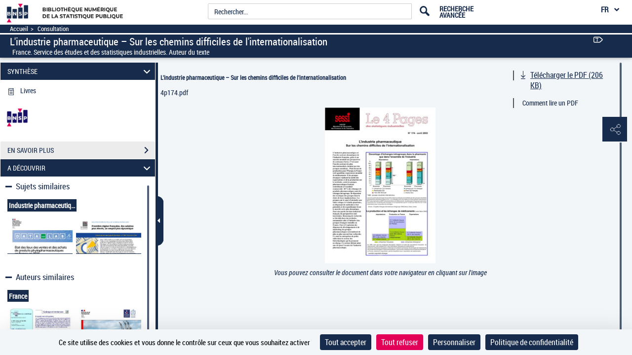

--- FILE ---
content_type: text/css
request_url: https://www.bnsp.insee.fr/assets/static/stylesheets/panes.css
body_size: 8990
content:
/** CSS des panneaux latï¿½raux **/

.typeanomalie10,.typeanomalie61{
	padding-left: 35px;
}
.typeanomalie{
	padding-left: 15px;
}

#typeanomalie61{
	width: 180px;
}

#countryAnomaly{
	width: 233px;
	padding: 0px;
	margin-left: 15px;
}

.botSpamDiv { 
	display:none;
}

.rapportRecherche{	 
	width: auto !important;	
}
.rapportRecherche b{
	cursor : pointer;   
	color: hsl(0, 0%, 20%);
	font-size : 13px !important;
	font-weight: normal!important;
	text-decoration: underline;
	position: relative;
}

.rapportRecherche a{
	text-decoration : underline;
}
.proposition {
/*padding-bottom:32px;*/
	}
.proposition button{
	font-family: "pictos";
	content: '\e632';
	 display: block;
    width: auto;
    height: auto;
  	padding:0;
  	float:right;
  	border:none;
    font-size: 2.0em !important;
    background-color:unset;	
}
.proposition button:not(.collapsed) {
	transform:rotate(90deg);
	-ms-transform:rotate(90deg); /* IE 9 */
	-webkit-transform:rotate(90deg);
	-moz-transform:rotate(90deg); 
}

.icon-fleche_carre:before{
	font-family: "pictos";
    content: "\e63d";
    display: block;
    width: auto;
    height: auto;
    float: left;
    font-size: 20px !important;	
}

#jpegmessage{
	
	padding-left: 10%;
	padding-right: 10%;
	padding-top: 14%;
	padding-bottom: 5%;
}


#infoDoc{
  background-color: grey;
}

.leftPane {
	font-family: "roboto_condensed";
	height: 100% !important;
}

.leftPane .lead {
	font-weight: bold;
	font-size: 1.1em;
}

.leftPane li.active, .leftSearchServicePane li.active {
	font-weight: bold;
}

.leftPane .nav-tabs, .leftSearchServicePane .nav-tabs {
	margin-left: -1px !important;
	border-bottom: none;
}

.mainContainer div.leftPane, .mainContainer div.leftPane > div {
	overflow: visible;	
}

.leftPane {
	position: absolute;
	float: left;
	width: 33%;
	min-height: 1px;
	padding-left: 5em;
	padding-top: 9em !important;
	padding-right: 15px;
	height: 100%;
	top: 7px;
	top: 0px;
	bottom: 0px;
	z-index: 0;
}


/* .mainContainer .leftPane div.mCustomScrollbar{
	overflow: hidden;
}
 */
.leftPane #textsearchsearch,.leftPane #textsearchsearch>div {
	min-height: 38px;
	overflow-x: visible;
}

.leftPane #textsearchsearch .input-group + .input-group{
	margin-top: 8px;
}
.leftPane .input-group-btn .icon-search:before{
	margin-left: -2px;
	margin-top:-13px;
}

.leftPane #captionsframe {
	max-height: 83%;
	float: left;
	background-color: white;
	overflow: auto;
}

.leftPane #captionsframe .nav>li>a{
	padding: inherit;
}

.leftPane #captionsearch{
	background-color: white;
    margin-bottom: 20px;
    float: left;
    width: 100%;
}

.leftPane #textsearchlinks {
	overflow: initial;
}

.paneHidden {
	display: none !important;
}

.leftPane .section {
	-webkit-transition: opacity 1s ease-out;
	-moz-transition: opacity 1s ease-out;
	-o-transition: opacity 1s ease-out;
	-ms-transition: opacity 1s ease-out;
	opacity : 1;
	width:80%;
	position: absolute;
}

@media screen and (min-height : 850px){
	.leftPane .section .download-white-div{
		max-height: 100% !important;
	}
	.leftPane .section.searchPane{
		height: 100% !important;
	}
	.leftPane .section.noticePane{
		height: 100% !important;
	}
	.leftPane .sharePaneContainer{
		height: 650px !important;
	}
	.leftPane .achatPaneContainer{
		height: 585px !important;
	}
	.leftPane .helpPaneContainer{
		height: 660px !important;
	}
	.firstSubContainer .section.textModePane{
		height: 100% !important;
	}
	.firstSubContainer .modeTextContainer .panel {
		height: 83% !important;
	}
	.leftPane .tdmPane .tdmMainNode{
		max-height: 89% !important;
	}
	.leftPane .tdmPane .panel.panel-default{
		height: 670px !important;
		overflow:hidden;
	}
	.MarquePagePane .panel{
		height: 670px !important;
		overflow:auto;
	}
}

@media screen and (min-height : 800px) and (max-height : 849px){
	.leftPane .section.noticePane{
		height: 700px !important;
	}
	.leftPane .section.searchPane{
		height: 810px !important;
	}
	.leftPane .section .download-white-div{
		max-height: 685px !important;
	}
	.leftPane .sharePaneContainer{
		height: 600px !important;
	}
	.leftPane .achatPaneContainer{
		height: 585px !important;
	}
	.leftPane .helpPaneContainer{
		height: 620px !important;
	}
	.firstSubContainer .section.textModePane{
		height: 770px !important;
	}
	.firstSubContainer .modeTextContainer .panel {
		height: 540px !important;
	}
	.leftPane .tdmPane .tdmMainNode{
		max-height: 89% !important;
	}
	.leftPane .tdmPane .panel.panel-default{
		height: 620px !important;
		overflow:hidden;
	}
}
	
@media screen and (min-height : 750px) and (max-height : 799px){
	.leftPane .section.noticePane{
		height: 650px !important;
	}
	.leftPane .section.searchPane{
		height: 740px !important;
	}
	.leftPane .section .download-white-div{
		max-height: 580px !important;
	}
	.leftPane .sharePaneContainer{
		height: 550px !important;
	}
	.leftPane .achatPaneContainer{
		height: 585px !important;
	}
	.leftPane .helpPaneContainer{
		height: 575px !important;
	}
	.firstSubContainer .section.textModePane{
		height: 750px !important;
	}
	.firstSubContainer .modeTextContainer .panel {
		height: 515px !important;
	}
	.leftPane .tdmPane .tdmMainNode{
		max-height: 88% !important;
	}
	.leftPane .tdmPane .panel.panel-default{
		height: 570px !important;
		overflow:hidden;
	}
}
	
@media screen and (min-height : 700px) and (max-height : 749px){
	.leftPane .section.noticePane{
		height: 590px !important;
	}
	.leftPane .section.searchPane{
		height: 650px !important;
	}
	.leftPane .section .download-white-div{
		max-height: 525px !important;
	}
	.leftPane .sharePaneContainer{
		height: 500px !important;
	}
	.leftPane .achatPaneContainer{
		height: 535px !important;
	}
	.leftPane .helpPaneContainer{
		height: 525px !important;
	}
	.firstSubContainer .section.textModePane{
		height: 685px !important;
	}
	.firstSubContainer .modeTextContainer .panel {
		height: 450px !important;
	}
	.leftPane .tdmPane .tdmMainNode{
		max-height: 86% !important;
	}
	.leftPane .tdmPane .panel.panel-default{
		height: 520px !important;
		overflow:hidden;
	}
}
	
@media screen and (min-height : 650px) and (max-height : 699px){
	.leftPane .section.noticePane{
		height: 520px !important;
	}
	.leftPane .section.searchPane{
		height: 570px !important;
	}
	.leftPane .section .download-white-div{
		max-height: 455px !important;
	}
	.leftPane .sharePaneContainer{
		height: 450px !important;
	}
	.leftPane .achatPaneContainer{
		height: 475px !important;
	}
	.leftPane .helpPaneContainer{
		height: 470px !important;
	}
	.firstSubContainer .section.textModePane{
		height: 625px !important;
	}
	.firstSubContainer .modeTextContainer .panel {
		height: 395px !important;
	}
	.leftPane .tdmPane .tdmMainNode{
		max-height: 85% !important;
	}
	.leftPane .tdmPane .panel.panel-default{
		height: 470px !important;
		overflow:hidden;
	}
}
	
@media screen and (min-height : 600px) and (max-height : 649px){
	.leftPane .section.noticePane{
		height: 450px !important;
	}
	.leftPane .section.searchPane{
		height: 490px !important;
	}
	.leftPane .section .download-white-div{
		max-height: 400px !important;
	}
	.leftPane .sharePaneContainer{
		height: 400px !important;
	}
	.leftPane .achatPaneContainer{
		height: 440px !important;
	}
	.leftPane .helpPaneContainer{
		height: 430px !important;
	}
	.firstSubContainer .section.textModePane{
		height: 580px !important;
	}
	.firstSubContainer .modeTextContainer .panel {
		height: 350px !important;
	}
	.leftPane .tdmPane .tdmMainNode{
		max-height: 83% !important;
	}
	.leftPane .tdmPane .panel.panel-default{
		height: 420px !important;
		overflow:hidden;
	}
}
	
@media screen and (min-height : 550px) and (max-height : 599px){
	.leftPane .section.noticePane{
		height: 380px !important;
	}
	.leftPane .section.searchPane{
		height: 400px !important;
	}
	.leftPane .section .download-white-div{
		max-height: 370px !important;
	}
	.leftPane .tdmPane .tdmMainNode{
		max-height: 80% !important;
	}
	.leftPane .tdmPane .panel.panel-default{
		height: 360px !important;
		overflow:hidden;
	}
	.leftPane .sharePaneContainer{
		height: 365px !important;
	}
	.leftPane .achatPaneContainer{
		height: 350px !important;
	}
	.leftPane .helpPaneContainer{
		height: 370px !important;
	}
	.firstSubContainer .section.textModePane{
		height: 500px !important;
	}
	.firstSubContainer .modeTextContainer .panel {
		height: 270px !important;
	}
}
	
@media screen and (min-height : 500px) and (max-height : 549px){
	.leftPane .section.noticePane{
		height: 300px !important;
	}
	.leftPane .section.searchPane{
		height: 280px !important;
	}
	.leftPane .section .download-white-div{
		max-height: 330px !important;
	}
	.leftPane .tdmPane .tdmMainNode{
		max-height: 77% !important;
	}
	.leftPane .tdmPane .panel.panel-default{
		height: 310px !important;
		overflow:hidden;
	}
	.leftPane .sharePaneContainer{
		height: 320px !important;
	}
	.leftPane .achatPaneContainer{
		height: 300px !important;
	}
	.leftPane .helpPaneContainer{
		height: 320px !important;
	}
	.firstSubContainer .section.textModePane{
		height: 475px !important;
	}
	.firstSubContainer .modeTextContainer .panel {
		height: 245px !important;
	}
}
	
@media screen and (min-height : 450px) and (max-height : 499px){
	.leftPane .section.noticePane{
		height: 220px !important;
	}
	.leftPane .section.searchPane{
		height: 160px !important;
	}
	.leftPane .section .download-white-div{
		max-height: 280px !important;
	}
	.leftPane .tdmPane .tdmMainNode{
		max-height: 72% !important;
	}
	.leftPane .tdmPane .panel.panel-default{
		height: 250px !important;
		overflow:hidden;
	}
	.leftPane .sharePaneContainer{
		height: 260px !important;
	}
	.leftPane .achatPaneContainer{
		height: 255px !important;
	}
	.leftPane .helpPaneContainer{
		height: 272px !important;
	}
	.firstSubContainer .section.textModePane{
		height: 415px !important;
	}
	.firstSubContainer .modeTextContainer .panel {
		height: 180px !important;
	}
}
	
@media screen and (min-height : 400px) and (max-height : 449px){
	.leftPane .section.noticePane{
		height: 160px !important;
	}
	.leftPane .section.searchPane{
		height: 90px !important;
	}
	.leftPane .section .download-white-div{
		max-height: 230px !important;
	}
	.leftPane .tdmPane .tdmMainNode{
		max-height: 64% !important;
	}
	.leftPane .tdmPane .panel.panel-default{
		height: 220px !important;
		overflow:hidden;
	}
	.leftPane .sharePaneContainer{
		height: 200px !important;
	}
	.leftPane .achatPaneContainer{
		height: 210px !important;
	}
	.leftPane .helpPaneContainer{
		height: 210px !important;
	}
	.firstSubContainer .section.textModePane{
		height: 390px !important;
	}
	.firstSubContainer .modeTextContainer .panel {
		height: 155px !important;
	}
}
	
@media screen and (min-height : 350px) and (max-height : 399px){
	.leftPane .section.noticePane{
		height: 70px !important;
	}
	.leftPane .section.searchPane{
		height: 20px !important;
	}
	.leftPane .section .download-white-div{
		max-height: 180px !important;
	}
	.leftPane .tdmPane .tdmMainNode{
		max-height: 55% !important;
	}
	.leftPane .tdmPane .panel.panel-default{
		height: 170px !important;
		overflow:hidden;
	}
	.leftPane .sharePaneContainer{
		height: 150px !important;
	}
	.leftPane .achatPaneContainer{
		height: 165px !important;
	}
	.leftPane .helpPaneContainer{
		height: 170px !important;
	}
	.firstSubContainer .section.textModePane{
		height: 360px !important;
	}
	.firstSubContainer .modeTextContainer .panel {
		height: 115px !important;
	}
}
	
@media screen and (min-height : 300px) and (max-height : 349px){
	.leftPane .section.noticePane{
		height: 50px !important;
	}
	.leftPane .section.searchPane{
		height: 0px !important;
	}
	.leftPane .section .download-white-div{
		max-height: 130px !important;
	}
	.leftPane .tdmPane .tdmMainNode{
		max-height: 45% !important;
	}
	.leftPane .tdmPane .panel.panel-default{
		height: 135px !important;
		overflow:hidden;
	}
	.leftPane .sharePaneContainer{
		height: 130px !important;
	}
	.leftPane .achatPaneContainer{
		height: 120px !important;
	}
	.leftPane .helpPaneContainer{
		height: 120px !important;
	}
	.firstSubContainer .section.textModePane{
		height: 310px !important;
	}
	.firstSubContainer .modeTextContainer .panel {
		height: 0px !important;
	}
}
	
@media screen and (min-height : 250px) and (max-height : 299px){
	.leftPane .section.noticePane{
		height: 20px !important;
	}
	.leftPane .section.searchPane{
		height: 0px !important;
	}
	.leftPane .section .download-white-div{
		max-height: 80px !important;
	}
	.leftPane .tdmPane .tdmMainNode{
		max-height: 18% !important;
	}
	.leftPane .tdmPane .panel.panel-default{
		height: 90px !important;
		overflow:hidden;
	}
	.leftPane .sharePaneContainer{
		height: 90px !important;
	}
	.leftPane .achatPaneContainer{
		height: 90px !important;
	}
	.leftPane .helpPaneContainer{
		height: 90px !important;
	}
	.firstSubContainer .section.textModePane{
		height: 280px !important;
	}
	.firstSubContainer .modeTextContainer .panel {
		height: 0px !important;
	}
}
	
@media screen and (min-height : 200px) and (max-height : 249px){
	.leftPane .section.noticePane{
		height: 0px !important;
	}
	.leftPane .section.searchPane{
		height: 0px !important;
	}
	.leftPane .section .download-white-div{
		max-height: 30px !important;
	}
	.leftPane .tdmPane .tdmMainNode{
		max-height: 0% !important;
	}
	.leftPane .tdmPane .panel.panel-default{
		height: 0px !important;
		overflow:hidden;
	}
	.leftPane .sharePaneContainer{
		height: 40px !important;
	}
	.leftPane .achatPaneContainer{
		height: 40px !important;
	}
	.leftPane .helpPaneContainer{
		height: 40px !important;
	}
	.firstSubContainer .section.textModePane{
		height: 40px !important;
	}
	.firstSubContainer .modeTextContainer .panel {
		height: 0px !important;
	}
}
	
@media screen and (min-height : 150px) and (max-height : 199px){
	.leftPane .section.noticePane{
		height: 0px !important;
	}
	.leftPane .section.searchPane{
		height: 0px !important;
	}
	.leftPane .section .download-white-div{
		max-height: 0px !important;
	}
	.leftPane .tdmPane .tdmMainNode{
		max-height: 0% !important;
	}
	.leftPane .tdmPane .panel.panel-default{
		height: 0px !important;
		overflow:hidden;
	}
	.leftPane .sharePaneContainer{
		height: 0px !important;
	}
	.leftPane .achatPaneContainer{
		height: 0px !important;
	}
	.leftPane .helpPaneContainer{
		height: 0px !important;
	}
	.firstSubContainer .section.textModePane{
		height: 0px !important;
	}
	.firstSubContainer .modeTextContainer .panel {
		height: 0px !important;
	}
}
	
@media screen and (min-height : 50px) and (max-height : 149px){
	.leftPane .section.noticePane{
		height: 0px !important;
	}
	.leftPane .section.searchPane{
		height: 0px !important;
	}
	.leftPane .section .download-white-div{
		max-height: 0px !important;
	}
	.leftPane .tdmPane .tdmMainNode{
		max-height: 0% !important;
	}
	.leftPane .tdmPane .panel.panel-default{
		height: 0px !important;
		overflow:hidden;
	}
	.leftPane .sharePaneContainer{
		height: 0px !important;
	}
	.leftPane .achatPaneContainer{
		height: 0px !important;
	}
	.leftPane .helpPaneContainer{
		height: 0px !important;
	}
	.firstSubContainer .section.textModePane{
		height: 0px !important;
	}
	.firstSubContainer .modeTextContainer .panel {
		height: 0% !important;
	}
}
.btn_add_doc{
   cursor:pointer;
   text-decoration: none;
   display:inline-block;
   height:33px;
   text-align:center;
   line-height:33px;
}

.leftPane .sharePaneContainer .integrationRadioRegion .form-inline{
	margin-bottom: 30px;
}

.height100pc{
	height : 100%;
}

.pictosAide {
	margin-right: 10px;
	width: 33px !important;
	position: relative !important;
	bottom: -8px;
}

.pictoDefContainer{
	position: relative;
	display: block;
 
}

.picto-def{
	margin-top: 12px;
	display: inline-block;
	position: absolute;
}

.racc-def{
	margin-top: 6px;
	margin-left: 109px;
	display: inline-block;
	position: absolute;
}

.leftPane .liste-pictos .png{
	height: 29px; 
	width: 33px !important;
}

/* .leftPane .liste-pictos .menu-modes-affichage{
	height: 30px;
} */
 
.leftPane .liste-pictos .pictos.pictosAide.panneau-aide-notice:before{content: "\e626";}
.leftPane .liste-pictos .pictos.pictosAide.panneau-aide-tdm:before{content: "\e625";}
.leftPane .liste-pictos .pictos.pictosAide.panneau-aide-recherche:before{content: "\e628";}
.leftPane .liste-pictos .pictos.pictosAide.panneau-aide-list-result:before{content: "\e63c";}
.leftPane .liste-pictos .pictos.pictosAide.panneau-aide-mode-affichage:before{content: "\e620";}
.leftPane .liste-pictos .pictos.pictosAide.panneau-aide-mode-simple:before{content: "\e620";}
.leftPane .liste-pictos .pictos.pictosAide.panneau-aide-mode-double:before{content: "\e623";}
.leftPane .liste-pictos .pictos.pictosAide.panneau-aide-mode-vertical:before{content: "\e624";}
.leftPane .liste-pictos .pictos.pictosAide.panneau-aide-mode-mosaique:before{content: "\e618";}
.leftPane .liste-pictos .pictos.pictosAide.panneau-aide-mode-texte-image:before{content: "\e60f";}
.leftPane .liste-pictos .pictos.pictosAide.panneau-aide-enregistrement-sonore:before{content: "\e617";}
.leftPane .liste-pictos .pictos.pictosAide.panneau-aide-enregistrement-complet:before{content: "\e641";}
.leftPane .liste-pictos .pictos.pictosAide.panneau-aide-video:before{content: "\E915";}
.leftPane .liste-pictos .pictos.pictosAide.panneau-aide-video{font-size: 1.5em; margin-left: 3px; margin-right: 7px;}
.leftPane .liste-pictos .pictos.pictosAide.panneau-aide-3D:before{content: "\E914";}
/* .leftPane .liste-pictos .pictos.pictosAide.panneau-aide-3D{top:2px;} */
.leftPane .liste-pictos .pictos.pictosAide.panneau-aide-outils:before{content: "\e619";}
.leftPane .liste-pictos .pictos.pictosAide.panneau-aide-reduire:before{
	content: "";
	display: inline-block;
	width: 20px;
	height: 25px;
	background: url('../images/openseadragon/zoomout_pressed.png') no-repeat scroll 0px 0px / 103% auto transparent;
	margin-left: 8px;
	}
.leftPane .liste-pictos .pictos.pictosAide.panneau-aide-agrandir:before{
	content: "";
	display: inline-block;
	width: 20px;
	height: 25px;
	background: url('../images/openseadragon/zoomin_pressed.png') no-repeat scroll 0px 0px / 103% auto transparent;
	margin-left: 8px;
	}
.leftPane .liste-pictos .pictos.pictosAide.panneau-aide-zoom-initial:before{
	content: "";
	display: inline-block;
	width: 20px;
	height: 25px;
	background: url('../images/openseadragon/home_pressed.png') no-repeat scroll 0px 0px / 103% auto transparent;
	margin-left: 8px;
	}
.leftPane .liste-pictos .pictos.pictosAide.panneau-aide-plein-ecran:before{
	content: "";
	display: inline-block;
	width: 20px;
	height: 25px;
	background: url('../images/openseadragon/fullpage_pressed.png') no-repeat scroll 0px 0px / 103% auto transparent;
	margin-left: 8px;
	}
.leftPane .liste-pictos .pictos.pictosAide.panneau-aide-rotation-gauche:before{
	content: "";
	display: inline-block;
	width: 20px;
	height: 25px;
	background: url('../images/openseadragon/rotateleft_pressed.png') no-repeat scroll 0px 0px / 103% auto transparent;
	margin-left: 8px;
	}
	.leftPane .liste-pictos .pictos.pictosAide.panneau-aide-rotation-droite:before{
	content: "";
	display: inline-block;
	width: 20px;
	height: 25px;
	background: url('../images/openseadragon/rotateright_pressed.png') no-repeat scroll 0px 0px / 103% auto transparent;
	margin-left: 8px;
	}
.leftPane .liste-pictos .pictos.pictosAide.panneau-aide-selection:before{
	content: "";
	display: inline-block;
	width: 20px;
	height: 25px;
	background: url('../images/openseadragon/export_picto.png') no-repeat scroll 0px 0px / 103% auto transparent;
	margin-left: 8px;
}
.leftPane .liste-pictos .pictos.pictosAide.panneau-aide-luminosite:before{content: "\e615";}
.leftPane .liste-pictos .pictos.pictosAide.panneau-aide-telechargement:before {content: "\e610";}
.leftPane .liste-pictos .pictos.pictosAide.panneau-aide-export-selection:before{content: "\e61e";}
.leftPane .liste-pictos .pictos.pictosAide.panneau-aide-export-partage:before{content: "\e60e";}
.leftPane .liste-pictos .pictos.pictosAide.panneau-aide-marque-page:before{content: "\e60d";}
.leftPane .liste-pictos .pictos.pictosAide.panneau-aide-vente:before{content: "\e60c";}
.leftPane .liste-pictos .pictos.pictosAide.panneau-aide-dispo-texte:before{content: "\e633";}
.leftPane .liste-pictos .pictos.pictosAide.panneau-aide-dispo-epub:before{content: "\e634";}
.leftPane .liste-pictos .pictos.pictosAide.panneau-aide-navigation:before{content: "\e632";}
.leftPane .liste-pictos .pictos.pictosAide.panneau-aide-decalage:before{content: "\e658";font-size: 0.75em;margin-left: 0px;position:absolute;top:-3px}
.leftPane .liste-pictos .pictos.pictosAide.panneau-aide-inverser:before{content: "\e600";font-size: 0.9em;margin-left: -2px;}
.leftPane .liste-pictos .pictos.pictosAide.panneau-aide-contribution:before{content: "\E90E";}
.leftPane .liste-pictos .pictos.pictosRacc.panneau-aide-next-page:before{
	content: "";
	display: inline-block;
	width: 30px;
	height: 25px;
	background: transparent url("/mbImage/images/next-page.png") no-repeat scroll 0px 0px / 98% auto;
	margin-left: 95px;
	margin-top: 5px;
}
.leftPane .liste-pictos .pictos.pictosRacc.panneau-aide-previous-page:before{
	content: "";
	display: inline-block;
	width: 30px;
	height: 24px;
	background: transparent url("/mbImage/images/previous-page.png") no-repeat scroll 0px 0px / 98% auto;
	margin-left: 95px;
	margin-top: 5px;
}
.leftPane .liste-pictos .pictos.pictosRacc.panneau-aide-first-page:before{
	content: "";
	display: inline-block;
	width: 73px;
	height: 25px;
	background: transparent url("/mbImage/images/first-page.png") no-repeat scroll 1px 0px / 98% auto;
	margin-left: 51px;
	margin-top: 5px;
}
.leftPane .liste-pictos .pictos.pictosRacc.panneau-aide-last-page:before{
	content: "";
	display: inline-block;
	width: 73px;
	height: 25px;
	background: transparent url("/mbImage/images/last-page.png") no-repeat scroll 1px 0px / 98% auto;
	margin-left: 51px;
	margin-top: 5px;
}
.leftPane .liste-pictos .pictos.pictosRacc.panneau-aide-navigation-defilement:before{
	content: "";
	display: inline-block;
	width: 134px;
	height: 64px;
	background: transparent url("/mbImage/images/navigation-page.png") no-repeat scroll 1px 0px / 98% auto;
	margin-left: -8px;
	margin-top: 6px;
}
.leftPane .liste-pictos .pictos.pictosRacc.panneau-aide-navigation-zoom:before{
	content: "";
	display: inline-block;
	width: 120px;
	height: 49px;
	background: transparent url("/mbImage/images/navigation.png") no-repeat scroll 1px 0px / 98% auto;
	margin-left: 5px;
	margin-top: 4px;
}
.leftPane .liste-pictos .pictos.pictosRacc.panneau-aide-previous-zoom:before{
	content: "";
	display: inline-block;
	width: 74px;
	height: 45px;
	background: transparent url("/mbImage/images/previous-page-zoom.png") no-repeat scroll 1px 0px / 98% auto;
	margin-left: 50px;
	margin-top: 4px;
}
.leftPane .liste-pictos .pictos.pictosRacc.panneau-aide-next-zoom:before{
	content: "";
	display: inline-block;
	width: 74px;
	height: 45px;
	background: transparent url("/mbImage/images/next-page-zoom.png") no-repeat scroll 1px 0px / 98% auto;
	margin-left: 50px;
	margin-top: 4px;
}
.leftPane .liste-pictos .pictos.pictosRacc.panneau-aide-first-zoom:before{
	content: "";
	display: inline-block;
	width: 120px;
	height: 45px;
	background: transparent url("/mbImage/images/first-page-zoom.png") no-repeat scroll 1px 0px / 98% auto;
	margin-left: 5px;
	margin-top: 3px;
}
.leftPane .liste-pictos .pictos.pictosRacc.panneau-aide-last-zoom:before{
	content: "";
	display: inline-block;
	height: 45px;
	background: transparent url("/mbImage/images/last-page-zoom.png") no-repeat scroll 1px 0px / 98% auto;
	margin-left: 5px;
	margin-top: 3px;
	width: 120px;
}

.panneau-aide-navigation-defilement + .racc-def{
	margin-top: 8px;
}

.pictosRaccourciesRegion .raccourcies + .raccDefContainer{
	height: 73px;
}

.helpPane .savoir-plus{
	margin-top:40px;
	margin-bottom:10px;
}

.helpPane .savoir-plus a{
	text-decoration: underline;
}

.helpPane .savoir-plus p{
	margin: 0px 0px 0px;
}

#icon-ecommerce{
	margin-left: 4px;
}

.leftPane .webLink .pictos.icon-fleche_carre {
	top: 7px;
	height: 25px;
	margin-right: 2px;
}

.noticePane {
	width: 80%;
}

.tdmPage {
	float:right;
}

.tdmPane div.pannel{
	overflow:hidden;	
}

.tdmPane li>div {
	display:inline-block;
	width:100%;
	vertical-align: text-top;
	text-align: right;
}

.tdmPane li>div>span {
	float:left;
	width: 60%;
	text-align: left;
}

.tdmPane li>div>a.nonLink {
	text-decoration: none;
}

.tdmPage

/* .tdmPane li>div img.gap{ */
/* 	background-image: url("/assets/static/images/tdm/nonreproduit.gif"); */
/* 	background-repeat: no-repeat; */
/* 	content: url("/assets/static/images/tdm/nonreproduit.gif"); */
/* } */


.leftPane .tdmPane {
	height: 85%;
	width: 80%;
}

.leftSearchServicePane .refiningPane{
	height: 95%;
	width: 100%;
}

.leftSearchServicePane .refiningPane .lead {
	position: relative;
	width: 100%;
	margin-bottom: 5px;
	margin-top: 5px;
	top: 0;
	right: 0;
	font-size: 14px;
	font-weight: bold;
}

.leftSearchServicePane .refiningPane .lead .close {
	/* color: #343b43; */
	opacity: 1;
	top: -1px;
}

.leftSearchServicePane #reinitSelectedList {
	width: 100%;
	float: left;
}
.leftSearchServicePane #reinitSelectedList a{
	float: right;
}

.leftSearchServicePane #intitule-recherche {
	font-size: 14px;
}

.leftSearchServicePane #ongletsServicesRegion {
	margin-top: 15px;
	background: white;
    width: 98% !important;
}

.leftSearchServicePane #initialSearchRegion hr, .leftSearchServicePane #selectedCriteriaRegion hr{
	border-top: 1px solid #343b43;
	margin:0;
	margin-bottom: 5px;
}

.leftSearchServicePane #selectedCriteriaRegion hr{
	margin-top: 4px;
}

.leftSearchServicePane #paneSelectedCriteriasTitle{
	margin-top: 10px;
	display: inherit;
}
.leftSearchServicePane .listInitialCriteresRegion .criteresRegion .critere span{
	font-size: 0.9em;
}

.leftPane .searchPane {	
	width:80%;
	height:90%;
}
.leftPane .captionPane {	
	width:80%;
	height: 90%;
}

.leftPane .downloadPane {	
	width:80%;
	overflow: hidden !important;
}

.leftPane #previewCroppedImage{
	margin: auto;
	display: block;
	max-height: 190px;
	max-width: 160px;
	margin-right: auto;
 	margin-left: auto;
}

.leftPane .captionPane #captions, .leftPane .captionPane #captions > div{
	height: 100%;
	max-height: 720px;
}

.leftPane .captionPane #captionsearch{
	overflow: visible;
}

.leftPane .tdmPane .tdmMainNode{
	max-height: 85%;
    float: left;
    color: #343B43;
    width: 100%;
    overflow: auto;
}

.leftPane .tdmPane #tdm-search-input, .captionPane #captions-search-input{
	font-size: 0.9em;
}

.mainContainer .tdmPane .mCustomScrollBox>.mCSB_scrollTools, .mainContainer .captionPane .mCustomScrollBox>.mCSB_scrollTools{
	height: auto;
	top:0;
}

.leftPane .captionPane .input-group{
	float: left;
	width: 100%;
}

.leftPane .tdmPane .input-group{
	float: left;
	width: 100%;
	margin-bottom: 10px;
}

.leftPane .tdmPane .panel.panel-default, .leftPane .captionPane .panel.panel-default{
	height: 85%;
	border-radius: 0px;
}

.leftPane .tdmPane .panel .panel-body, .leftPane .captionPane .panel .panel-body{
	height: 100%;
	padding-bottom: 5px;
}
.pictogrammes{
	padding-left: 0px;
}
.raccDefContainer{
	display: block;
}
.raccourcies{
	padding-left: 0px;
}
.leftPane .tdmPane .nbSearchResult, .leftPane .captionPane .nbSearchResult{
	font-weight: bold;
}

.leftPane .tdmPane hr.tdm-separator, .leftPane .captionPane hr.tdm-separator{
	margin-bottom: 15px;
	margin-top: 0;
	border-top: 1px solid rgba(0,0,0,0.15);
	float: left;
	width: 100%; 
}

.leftPane .tdmPane .tdmMainNode .mCSB_container > div {
	padding-top: 13px;
	padding-bottom: 13px;
}

.leftPane .indisponiblePane {
	width: 80%;
}

.leftPane .believePane {
	width: 80%;
}
.leftPane .retronewsPane p{
	margin:0;
}
.leftPane .retronewsPane .panel-body p:nth-child(even){
	margin-top:30px;
}
.leftPane .retronewsPane a.enbrefLink{
	display:block;
	margin-top:30px;
}
.leftPane .retronewsPane a, .leftPane .indisponiblePane a{
	text-decoration: underline;
}

.leftPane .partners-list {
	display: inline-block;
	height: auto !important;
}
.leftPane .partners-list .believe-partner-logo {
	float: left;
	max-height: 27px;
}

.leftPane .partners-list .believe-partner-logo a {
	display: inline;
}

.leftPane .partners-list .believe-partner-logo + .believe-partner-logo {
	margin-left: 20px;
}

.leftPane .downloadPane fieldset legend.lead {
	font-weight: normal;
	border: 0 none;
	padding-left: 14px;
	margin-bottom: 10px;
}


.leftPane .sharePane{
	width: 80%;
	height: 85%;
}

.leftPane .sharePane .mCSB_inside > .mCSB_container {
  margin-right: 20px;
}

.leftPane .sectionHidden .collapse.in{
	visibility: hidden;
}

.leftPane .sectionHidden .tab-pane.active{
	visibility: hidden;
}

.leftPane .sharePane .panel, .leftPane .achatPane .panel, .leftPane .helpPane .panel {
		border-radius: 0;
		border: none;
		box-shadow: none;
}
	
.leftPane .sharePane .panel-group .panel+.panel, .leftPane .achatPane .panel-group .panel+.panel, .leftPane .helpPane .panel-group .panel+.panel {
	margin-top: 1px;
}

.leftPane .sharePane .panel-heading, .leftPane .achatPane .panel-heading, .leftPane .helpPane .panel-heading{
	border-radius: 0;
	height: 35px;
	padding-top: 7px;
	padding-right: 11px;
	padding-bottom: 1px;
	padding-left: 12px;
	cursor: pointer;
	position: relative;
}

.leftPane .achatPane .panel-heading {
	height: inherit;
  	padding-right: 36px;
  	padding-bottom: 7px;
}

.leftPane .achatPane .withoutTabVisible .panel-heading {
	display: none;
}

.panel-group .withoutTabVisible .panel-heading+.panel-collapse>.panel-body{
	border: none;
}

.leftPane .sharePane .panel-heading span, .leftPane .achatPane .panel-heading span, .leftPane .helpPane .panel-heading span {
	font-size: 14px;
	font-weight: bold;
}
.leftPane .sharePane .panel-heading.collapsed span, .leftPane .achatPane .panel-heading.collapsed span, .leftPane .helpPane .panel-heading.collapsed span {
	font-weight: 500;
}

.leftPane .sharePane .panel-title a:hover, .leftPane .achatPane .panel-title a:hover, .leftPane .helpPane .panel-title a:hover{
	text-decoration: none;
	color: inherit;
}

.leftPane .sharePane .panel-heading .icon-rightarrow, .leftPane .achatPane .panel-heading .icon-rightarrow, .leftPane .helpPane .panel-heading .icon-rightarrow {
	position: absolute;
	right: 11px;
	top: 3px;
	font-size: 2.3em;
	margin: auto;
}

.leftPane .helpPane .panel-group{
	margin-top: -13px;
}

.leftPane .achatPane .tirage-panel .panel-heading .icon-rightarrow{
	top: 25%;
	/* margin-top: -13px; */
}

.leftPane .achatPane .tirage-panel .contentRegion a{
	text-decoration: underline;
}

.leftPane .sharePane .panel .panel-heading:not(.collapsed) .icon-rightarrow, .leftPane .achatPane .panel .panel-heading:not(.collapsed) .icon-rightarrow, .leftPane .helpPane .panel .panel-heading:not(.collapsed) .icon-rightarrow {
	transform:rotate(90deg);
	-ms-transform:rotate(90deg); /* IE 9 */
	-webkit-transform:rotate(90deg);
	-moz-transform:rotate(90deg); 
}

.leftPane .sharePane .panel.collapsed .panel-heading span, .leftPane .achatPane .panel.collapsed .panel-heading span, .leftPane .helpPane .panel.collapsed .panel-heading span{
	color: white;
}

.leftPane .sharePane .panel-group/* , .leftPane .achatPane .panel-group */{
	margin-top: 7px;
	margin-bottom: 0px;
}

.mainContainer div.sharePaneContainer, .mainContainer div.achatPaneContainer, .mainContainer div.helpPaneContainer{
	overflow: auto;	
}

.mainContainer #shareRegion div.panel-body, .mainContainer #helpRegion div.panel-body{
	overflow: hidden;
}

.mainContainer #shareRegion div.panel-collapse, .mainContainer #helpRegion div.panel-collapse{
	overflow: hidden;
}

.leftPane .sharePane .sharePaneContainer, .leftPane .achatPane .achatPaneContainer, .leftPane .helpPane .helpPaneContainer{
	height: 80%; 
}

.leftPane .sharePane .tab-pane{
	padding-bottom: 15px;	
	padding-top: 15px;	
}



.leftPane .sharePane .shareRadioListContainer .formatsRegion .shareEmbeddePlayerRadios, .leftPane .sharePane .shareRadioListContainer .displayModeRegion .shareEmbeddePlayerRadios, 
.leftPane .sharePane .shareRadioListContainer .animationModeRegion  .shareEmbeddePlayerRadios{
/* 	float: left; */
  	width: 100%;
  	margin-top: 8px;
}

.formatsRegion .shareEmbeddePlayerRadiosContainer{
	display: inline-table;
	margin-left: 40px;
}

.displayModeRegion .shareEmbeddePlayerRadiosContainer{
	display: inline-table;
	margin-left: 17px;
}

.animationModeRegion .shareEmbeddePlayerRadiosContainer{
	display: inline-table;
	margin-left: 10px;
}

/* .leftPane .sharePane .shareRadioListContainer .formatsRegion .shareEmbeddePlayerRadios .smallRadioContainer, 
.leftPane .sharePane .shareRadioListContainer .displayModeRegion .shareEmbeddePlayerRadios .smallRadioContainer{
	float: left;
  	width: 50%;
} */

.leftPane .sharePane .shareRadioListContainer .formatsRegion, .leftPane .sharePane .shareRadioListContainer .displayModeRegion
, .leftPane .sharePane .shareRadioListContainer .animationModeRegion{
	padding-left: 20px;
}

.leftPane .sharePane .selectionCursorText{
	font-style: italic;
	margin-top: 5px;
	margin-bottom: 5px;
}

.leftPane .sharePane .embed-responsive{
	margin-bottom: 10px;
}

.leftPane .sharePane .integrationRadioRegion .checkbox{
	  display: inline-block;
	  margin-left: 20px;
}

.leftPane .sharePane .integrationRadioRegion .textRadioInput{
	width: 52px;
	height: 19px;
	margin-right: 5px;
	margin-top: -2px;
}

.leftPane .sharePane #previewShareCroppedImage{
	width: 100%;
	overflow: hidden;
	height: 150px;
	display: inline-block;
}

.leftPane .sharePane #previewShareCroppedImage img{
	display: block;
	max-width: 100%;
	max-height: 100%;
	margin-right: auto;
 	margin-left: auto;
}

.leftPane .sharePane .shareLinksToCopy fieldset{
	width: 100%;
}
.leftPane .sharePane fieldset input{
	width: 74%;
}

.leftPane .sharePane fieldset input[readonly]{
	cursor: default;
} 
.leftPane .sharePane fieldset+fieldset{
	margin-top: 17px;
}

.leftPane .sharePane fieldset legend {
	font-size: 14px;
	font-weight: bold;
	margin-bottom: 5px;
	margin-top: 5px;
	border-bottom: 0;
}

.leftPane .sharePane .shareLinksAndPictures .shareLinkContainer {
	float: left;	
}

.leftPane .sharePane .shareLinksAndPictures .shareLinkContainer+.shareLinkContainer {
	margin-left: 5px;	
}

.leftPane .sharePane .shareLinksAndPictures fieldset legend{
	width: 40%;
	display: inline-block;
	margin-right: 5px;
	float: left;
}

.leftPane .achatPane .logoWithLinkContainer{
	text-align: center;
	display: block;
	padding-left: 0px;
}

.leftPane .sectionHidden {
	-webkit-transition: opacity 1s ease-in;
	-moz-transition: opacity 1s ease-in;
	-o-transition: opacity 1s ease-in;
	-ms-transition: opacity 1s ease-in;
	opacity : 0;
	visibility: hidden !important;
}

.paneHidden{
	visibility: hidden;
	display : none;
}

.leftSearchServicePane {
    bottom: 0;
    float: left;
    height: 100%;
    min-height: 1px;
    /* padding-left: 75px; */
    padding-bottom: 15px;
    position: relative;
    top: 0;
    width: 100%;
    z-index: 0;
}

.servicePane {
	display: none;
	padding-right: 5px;
}

.mainResultsContainer .servicePane {
	padding-right: 11px;
}

.mainResultsContainer.bigArianeWire .servicePane {
	padding-right: 11px;
	padding-top: 69px !important;
}

#searchUtilsRegion .notice-details h2{
	font-size: 13px;
	font-weight: bold;
	font-family: 'roboto_condensed';
}

#searchUtilsRegion .more-infos{
	cursor: pointer;
}

#searchUtilsRegion .more-infos .notice-btn-title{
	position: relative;
	top: -13px;
	left: -14px;
	font-size: 14px;	
	padding-left : 10px;
}

#searchUtilsRegion .more-infos:HOVER .notice-btn-title{
	text-decoration: underline;	
}

#searchUtilsRegion .more-infos a .pictos:hover, #searchUtilsRegion .more-infos a:hover {
	text-decoration: none;
}

#searchUtilsRegion .notice-details h2 {
	margin-top: 0;
}
#searchUtilsRegion #notice-details-barSearchUtils .panel{
	padding: 12px;
}

#searchUtilsRegion #notice-details-barSearchUtils .panel a{
	word-wrap: break-word; 
}

.close {
	position: absolute;
	top: 5px;
	right: 5px;
}

.leftPane .close {
	top: 0px !important;
	color: #343b43;
	opacity: 1;
}

/** CSS Contenus tabulï¿½s**/

.mainContainer .tab-content .tab-pane {
	display: none;
	visibility: hidden;
}

.noticePane .tab-pane.active {
	padding-top: 15px;
	padding-bottom: 15px;	
	overflow: inherit;
}

.noticePane .tab-pane dd, .noticePane .tab-pane dt{
	display: inline;
	line-height: inherit;
}

.mainContainer .tab-pane.active{
	display: block;
	visibility: visible;
}

.tab-content {
	background-color: white !important;
	padding-left: 15px !important;
	padding-right: 15px !important;
	width : 98% !important;
	max-height: 70% !important;
	overflow-y: auto !important;
}

.leftSearchServicePane .tab-content {
	max-height: none;
	min-height: 73px;
	padding-top: 22px;
	padding-left: 0px !important;
	padding-right: 0px !important;
	/* -moz-box-shadow: 3px 0 2px #cdbe9f , 3px 0 2px #beae8c , 3px 0 2px #816f47;  
    -webkit-box-shadow: 3px 0 2px #cdbe9f , 3px 0 2px #beae8c , 3px 0 1px #816f47;  
    box-shadow: 3px 0 1px #cdbe9f , 3px 0 1px #beae8c , 3px 0 1px #816f47; */
}

.leftSearchServicePane .tab-content:after, .leftSearchServicePane .tab-content:before{
	display: none;
}

.leftSearchServicePane .input-group {
	margin-left: 15px;
	margin-right: 15px;
} 

.leftSearchServicePane .nav>li>a {
	padding: 10px 5px;
	line-height: 0.6 !important;
	font-size: 13px;
	border: none;
}

.nav > li > a:hover, .nav > li > a:focus {
    background-color: transparent;
}

.leftSearchServicePane .exportPaneContainer .rapportContents, .leftSearchServicePane .exportPaneContainer .rssContents,
.leftSearchServicePane .exportPaneContainer .saveSearchContents{
    padding: 0 15px 15px 15px;
}

.leftSearchServicePane .exportPaneContainer .saveSearchContents .input-group {
	margin-left: 0;
    margin-right: 0;
}

.leftSearchServicePane .exportPaneContainer {
	position: relative;
    top: -25px;
}

.leftSearchServicePane .exportPaneContainer .captcha-contents{
    padding: 0 15px 15px 15px;
}

.leftSearchServicePane .exportPaneContainer .captcha-contents .refresh{
    cursor: pointer;
}

.leftSearchServicePane .exportPaneContainer .rapportContents .input-group{
   width: 183px;
   margin-left: 0;
   margin-right: 0;
}

.nav-tabs>li>a>{
	border-radius: 0px !important;
	text-transform: uppercase;
  	line-height: 1.428571 !important;
  
}

.nav-tabs > li.active > a, .nav-tabs > li.active > a:hover, .nav-tabs > li.active > a:focus {
	border: none;
}

.nav-tabs ul {
	width: 100%;
}

.nav-tabs li {
	width: 33%;
}

/* .tabsRegion .nav-tabs li{
	width: inherit;
} */

.mainContainer #shareRegion, .mainContainer #helpRegion div{
	overflow: visible;
}

/** CSS Panneau de recherche **/

.btn-search {
	border-radius: 0px !important;
	padding: 2px;
}

.searchPane .form-control, .captionPane .form-control, .leftSearchServicePane .form-control, .tdmPane .form-control{
	border-radius: 0px !important;
}

.searchPane .icon-search, .captionPane .icon-search, .leftSearchServicePane .icon-search, .tdmPane .icon-search{
	margin: 0 0 0 -4px !important; 
	/*padding: 16px; */
	padding-top: 7px;
	top: -5px;
	position: relative;
	font-family: 'pictos';
	font-size: 3.5em;
	/* line-height: 51px; */
	left: -7px;
	overflow: visible;
}
.heightControl {
	height: auto !important;
}

.autoWidthAndHeight{
   width: auto!important;
   height: auto!important;	
}

.searchPane .clear_input, .clear_input{
	margin-left: -22px;
	position:absolute;
	top: 7px;
	cursor: pointer;
	z-index: 100;
}

.searchPane .clear_input:before, .clear_input:before {
	transform: rotate(-45deg);
    -ms-transform: rotate(-45deg);
    -webkit-transform: rotate(-45deg);
    -moz-transform: rotate(-45deg);
	transform-origin: 50% 50%;
	display: inline-block;
}


.captionPane .clear_input, .clear_input{
	margin-left: -22px;
	position: absolute;
	top: 8px;
	cursor: pointer;
	z-index: 100;
	
}

.captionPane .clear_input:before, .clear_input:before {
	transform: rotate(-45deg);
    -ms-transform: rotate(-45deg);
    -webkit-transform: rotate(-45deg);
    -moz-transform: rotate(-45deg);
	transform-origin: 50% 50%;
	display: inline-block;
}



.leftSearchServicePane input{
	padding-left: 6px;
}
.leftSearchServicePane input::-webkit-input-placeholder{
	font-size: 0.9em;
	position: relative;
	top: 2px;	
}
.leftSearchServicePane input.form-control::-moz-placeholder{
	font-size: 0.9em;
	position: relative;
	top: 2px;
}

.leftSearchServicePane input.form-control:-moz-placeholder{
	font-size: 0.9em;
	position: relative;
	top: 2px;
}

.leftSearchServicePane input.form-control:-ms-input-placeholder{
	font-size: 0.9em;
	position: relative;
	top: 2px;
	
}

.searchPane .input-group-btn button, .captionPane .input-group-btn button, .leftSearchServicePane .input-group-btn button, .tdmPane .input-group-btn button{
	line-height: 28px;
	border-radius: 0px !important;
	height: 34px;
	width: 34px;
	padding: 0;
	border: none;
}

.searchPane .input-group-btn button, .leftSearchServicePane .input-group-btn button{
	background-color: transparent;
}

#search-text-affinage-btn:hover{
	background-color: transparent;
}

.tdmPane input.form-control, .captionPane input.form-control{
	border-right: 0;
}

.tdmPane ul{
	margin-left: -20px;
}

.tdmPane .input-group-btn.btn-inner-search button, .captionPane .input-group-btn.btn-inner-search button{
	
	border-top: 1px solid #ccc; 
	border-bottom: 1px solid #ccc;
	
	-webkit-box-shadow: inset 0 1px 1px rgba(0,0,0,.075);
	box-shadow: inset 0 1px 1px rgba(0,0,0,.075);
	-webkit-transition: border-color ease-in-out .15s,-webkit-box-shadow ease-in-out .15s;
	-o-transition: border-color ease-in-out .15s,box-shadow ease-in-out .15s;
	transition: border-color ease-in-out .15s,box-shadow ease-in-out .15s;
}

.tdmPane .input-group-btn.btn-search-down .pictos, .captionPane .input-group-btn.btn-search-down .pictos{
	transform:rotate(270deg);
	-ms-transform:rotate(270deg); /* IE 9 */
	-webkit-transform:rotate(270deg);
	-moz-transform:rotate(270deg);
	margin:0;
}

.tdmPane .input-group-btn.btn-search-up .pictos.icon-leftarrow, .captionPane .input-group-btn.btn-search-up .pictos.icon-leftarrow{
	position: relative;
	top: -4px;
}

.tdmPane .input-group-btn.btn-search-down .pictos.icon-leftarrow, .captionPane .input-group-btn.btn-search-down .pictos.icon-leftarrow{
	position: relative;
	top: 5px;
	left: 2px;
}
.tdmPane .input-group-btn.btn-search-down, .captionPane .input-group-btn.btn-search-down{
	border-right: 1px solid #ccc;
}

.tdmPane .input-group-btn.btn-search-up .pictos, .captionPane .input-group-btn.btn-search-up .pictos{
	height: 31px;
	transform:rotate(90deg);
	-ms-transform:rotate(90deg); /* IE 9 */
	-webkit-transform:rotate(90deg);
	-moz-transform:rotate(90deg); 
	margin:0;
}

.tdmPane .clear_input, .clear_input{
	margin-left: -19px;
	position: absolute;
	color: #D3D3D3;
	top: 8px;
	cursor: pointer;
	z-index: 100;
}

.tdmPane .clear_input:before, .clear_input:before{
	transform: rotate(-45deg);
    -ms-transform: rotate(-45deg);
    -webkit-transform: rotate(-45deg);
    -moz-transform: rotate(-45deg);
	transform-origin: 50% 50%;
	display: inline-block;
}

.captionPane .btn-default:hover, .tdmPane .btn-default:hover{
	background-color: white! important;
}

.searchPane .btn-default:hover, .searchPane .btn-default:focus, .searchPane .btn-default:active, .searchPane .btn-default.active, 
.captionPane .btn-default:hover, .captionPane .btn-default:focus, .captionPane .btn-default:active, .captionPane .btn-default.active,
.tdmPane .btn-default:hover, .tdmPane .btn-default:focus, .tdmPane .btn-default:active, .tdmPane .btn-default.active,
.leftSearchServicePane .btn-default:hover, .leftSearchServicePane .btn-default:focus, .leftSearchServicePane .btn-default:active, .leftSearchServicePane .btn-default.active{
	background-color: transparent;
	color: inherit;
} 

.highlightedText {
	background-color : #faee6a;
	color: inherit;
	padding: inherit;
	font-weight:bold;
}
/** pour le highlight bicolore de la recherche par proximit�, cl� construite dans resolveHitsForPage de la classe SearchMotorBuilder**/
.highlightedText2 {
	background-color : #faee6a;
	color: inherit;
	padding: inherit;
	font-weight:bold;
}
/** pour le highlight bicolore de la recherche par proximit�, cl� construite dans resolveHitsForPage de la classe SearchMotorBuilder**/
.highlightedText1 {
	background-color : #E8A440;
	color: inherit;
	padding: inherit;
	font-weight:bold;
}

#textsearch{
	height:100%;
	overflow: visible;
}
#textsearch>div{
	height:99%;
	overflow: visible;
}

.search-content {
	padding-left: 15px !important;
	padding-right: 15px !important;
	padding-bottom: 15px !important;
	width : 100% important;
	max-height : 60%;
	min-height : 50%;
	overflow-y: auto !important;
}

.download-white-div{
	overflow: auto;
}

.download-white-div .nav-list label{
	font-weight: inherit;
}
.download-white-div .selectionCursorText{
	font-weight: inherit;
	font-style: italic;
	display: block;
}

#download-format-type{
	margin-top: 12px;
}

.downloadPane .btn[type=submit]{
	float: right;
    margin-right: 10px;
    margin-bottom: 10px;
}

.search-content .mCSB_container .nav-list{
	padding-top: 12px;
	padding-bottom: 12px;
}

#achat a{
	/*color: blue;*/
	text-decoration:underline;
}

#achat-panel{
	padding-left: 10px;
	padding-right: 10px;
}
/* Splitbar styles; these are the default class names and required styles */
.splitbarV {
	float: left;
	width: 5px;
	height: 100%;
	border-left: solid 1px #b8b7b2;
	border-right: solid 1px #b8b7b2;
	background: #c2c1bd 0% 50%;
}

.splitbarV>div{
	position: relative;
	top: 50%;
	
}

.splitbuttonV {	
	display: inline-block;
	font-family: 'pictos';
	font-style: normal;
	font-weight: normal;
	line-height: 1;
	-webkit-font-smoothing: antialiased;
	margin-left: -12px;
	font-size: 1.8em;
	color: black;
}

.splitbuttonV:before {
	content: "\e603"; 
}

.splitbuttonV.invert {
	margin-left: 0px;
	background: transparent url(img/panevc.gif) 0px 50%;
}

.splitbarV.working,.splitbarH.working,.splitbuttonV.working,.splitbuttonH.working
	{
	-moz-opacity: .50;
	filter: alpha(opacity = 50);
	opacity: .50;
}
/*.mainResultsContainer .ui-layout-toggler-west-closed:before {
	font-family: 'pictos';
	content: "\e632";
	font-size: 38px;
	color: white;
	position: relative;
	top: 4px;
	left:-11px;
	font-weight: bold;
}
*/
.mainResultsContainer .ui-layout-toggler-west-closed span{
	margin:0;
	height:100%;
}
.mainResultsContainer .ui-layout-toggler-west-closed span button{
	padding:0;
	width:100%;
	height: 100%;
	background: transparent;
    border: none;
}

.mainResultsContainer .ui-layout-toggler-west-closed span button:hover, .mainResultsContainer .ui-layout-toggler-west-closed span button:focus{
	background: rgba(0,0,0,0.65);
}
.mainResultsContainer .ui-layout-toggler-west-closed button i.chevron-droit:before{
	font-family: 'pictos';
	content: "\e632";
	font-size: 38px;
	color: white;
	position: relative;
	left:-13px;
	font-weight: bold;
	font-style:normal;
}

.mainResultsContainer .ui-layout-toggler-south-closed:before {
	font-family: 'pictos';
	content: "\e632";
	font-size: 38px;
	color: white;
	position: relative;
	top: 4px;
	left:-11px;
	font-weight: bold;
}

.mainResultsContainer .ui-layout-toggler-west-closed{
	top: 33px !important;
}

.mainResultsContainer.bigArianeWire .ui-layout-toggler-west-closed{
	top: 60px !important;
}

.ui-layout-fullwidth .detailPane{
	padding-left: 65px;
}

.ui-layout-fullwidth.mainListContainer{
	padding-left: 85px;
}

.ui-layout-fullwidth .modeTextContainer{
	padding-left: 80px;
}
/*
*	RESIZER-BARS
*/
.ui-layout-resizer .ui-layout-resizer-west 	{ /* all 'resizer-bars' */
	background:		#d2cfc8;
	border:			1px solid #BBB;
	border-width:	0;
	top: 50px !important;
	}
	.ui-layout-resizer-drag {		/* REAL resizer while resize in progress */
	}
	.ui-layout-resizer-open:hover ,	/* hover-color to 'resize' */
	.ui-layout-resizer-dragging {	/* resizer beging 'dragging' */
		background: rgba(0,0,0,0.35);
	}
	.ui-layout-resizer-dragging {	/* CLONED resizer being dragged */
		border:  	1px solid #BBB;
	}
	.ui-layout-resizer-dragging-limit {	/* CLONED resizer at min or max size-limit */
		background: #E18D8D;
	}

	.ui-layout-resizer-closed:hover	{ /* hover-color to 'slide open' */
		background: rgba(0,0,0,0.65);
	}
	.ui-layout-resizer-sliding {	/* resizer when pane was 'slid open' */
		opacity: 0.1; /* show only a slight shadow */
		filter: alpha(opacity=10);
		}
		.ui-layout-resizer-sliding:hover {	/* sliding resizer - hover */
			opacity: 1; /* on:hover, show the resizer-bar normally */
			filter: alpha(opacity=100);
		}
		/* sliding resizer - add 'outside-border' to resizer on:hover */
		.ui-layout-resizer-north-sliding:hover	{ border-bottom-width:	1px; }
		.ui-layout-resizer-south-sliding:hover	{ border-top-width:		1px; }
		.ui-layout-resizer-west-sliding:hover	{ border-right-width:	1px; }
		.ui-layout-resizer-east-sliding:hover	{ border-left-width:	1px; }


/*
*	TOGGLER-BUTTONS
*/
.ui-layout-toggler {
	color: #666;
	border: 1px solid #BBB; /* match pane-border */
	background-color: #999;
}

.ui-layout-resizer:hover .ui-layout-toggler {
	filter:		alpha(opacity=60);
	opacity:	.60;
}

.ui-layout-resizer:hover .ui-layout-toggler:hover { /* specificity */
	background-color: rgba(0,0,0,0.65);
	filter:		alpha(opacity=100);
	opacity:	1;
}
.ui-layout-toggler-north ,
.ui-layout-toggler-south {
	border-width: 0 1px;
}
.ui-layout-toggler-west ,
.ui-layout-toggler-east {
	border-width: 1px 0;
}
/* hide the toggler-button when the pane is 'slid open' */
.ui-layout-resizer-sliding .ui-layout-toggler {
	display: none;
}
/*
*	style the text we put INSIDE the east/west togglers
*/
.ui-layout-toggler .content {
	font-size:		12px;
	font-weight:	bold;
	color:			#666;
	padding-bottom: 0.35ex; /* to 'vertically center' text inside text-span */
}


/** Panneau d'affinage **/
.leftSearchServicePane .panel {
	border-radius: 0;
	border: none;
	box-shadow: none;
}

.panel-group .panel+.panel {
	margin-top: 1px;
}

.leftSearchServicePane .panel-heading {
	border-radius: 0;
	height: auto;
	padding-top: 1px;
	padding-right: 11px;
	padding-bottom: 1px;
	padding-left: 12px;
	cursor: pointer;
}

.leftSearchServicePane .panel-heading span {
	font-size: 14px;
	font-weight: bold;
}
.leftSearchServicePane .panel-heading.collapsed span {
	font-weight: 500;
}

.leftSearchServicePane .panel-title a:hover{
	text-decoration: none;
	color: inherit;
}

.leftSearchServicePane .panel-heading .icon-rightarrow {
	position: absolute;
	right: 5px;
	margin-top: -4px;
	font-size: 2em;
}

.leftSearchServicePane .panel:not(.collapsed) .panel-heading .icon-rightarrow{
	transform:rotate(90deg);
	-ms-transform:rotate(90deg); /* IE 9 */
	-webkit-transform:rotate(90deg);
	-moz-transform:rotate(90deg); 
}

.leftSearchServicePane .panel.collapsed .panel-heading span {
	color: white;
}

.leftSearchServicePane .panel-group{
	margin-top: 20px;
	margin-bottom: 0px;
}

.leftSearchServicePane .panel-body ul{
	list-style-type: none;
	padding: 0;
	margin-bottom: 0;
}

.leftSearchServicePane .panel-body .critere{
	height: auto;
	text-overflow: ellipsis;
	overflow: hidden;
	width: 100%;
	padding-left: 12px;
	padding-right: 11px;
}

.leftSearchServicePane #selectedCriteriaRegion .criteresRegion .critere{
	margin-top: -6px;
}

.leftSearchServicePane #selectedCriteriaRegion .listCriteresRegion > div > .critere{
	margin-top: 5px;
}

.leftSearchServicePane #selectedCriteriaRegion .critere .icon-supprimer, #reinitSelectedList .icon-supprimer{
	position: relative;
	top: 2px;
	font-size: 1.8em;
	height: 20px;
	width: 20px;
}

.leftSearchServicePane #selectedCriteriaRegion .critere .icon-supprimer.optionDisabled{
	display: none;
}

#reinitSelectedList .icon-supprimer{
	margin-right: 3px;
	top: 1px;
}

.leftSearchServicePane .panel-body .critere a{
	display: block;
	text-overflow: ellipsis;
	overflow: hidden;
	white-space: nowrap;
}

.leftSearchServicePane .panel-body .critere a.optionDisabled{
	color: inherit !important;
	cursor: text;
	text-decoration: none;
}

 .leftSearchServicePane .panel-body .critere + .critere{
	border-top: 1.7px solid #ece6dd;
}

.leftSearchServicePane .panel-body .addCriteresRegion{
	float: right;
	margin-top: 10px;
	padding-right: 10px;
}

.leftSearchServicePane .panel-body .addCriteresRegion a{
	text-decoration: underline;
}

.leftSearchServicePane .panel-group .panel-heading+.panel-collapse .panel-body{
	padding: 3px;
	padding-left: 0px;
	padding-right: 0px;
	font-size: 13px;
}
	
/* 	.mainResultsContainer .ui-layout-resizer-closed{
		display: none !important;
	} */

.leftSearchServicePane .clear_input, .clear_input {
	margin-left: -19px;
	position: absolute;
	top: 8px;
	cursor: pointer;
	z-index: 100;
}

.divPartage .clear_input {
	margin-left: 200px !important;
	top: 280px !important;
}

.bookmarkRegion .clear_input {
	margin-left: 214px !important;
	top: 152px !important;
}

.leftSearchServicePane .clear_input:before, .clear_input:before {
	transform: rotate(-45deg);
    -ms-transform: rotate(-45deg);
    -webkit-transform: rotate(-45deg);
    -moz-transform: rotate(-45deg);
	transform-origin: 50% 50%;
	display: inline-block;
}

/* Boutons documents intramuros */
.recherche-restricted{
	padding: 4px;
	margin: 7px 0px 0px 0px;
	position: relative;
	display: inline-block;
	width: 94%;
}

.recherche-restricted a{
	color: #B83B49;
	cursor:pointer;
	width: 100%;
}

.recherche-no-restricted{
	background-color: #D2CFC8;
	padding: 4px 4px 4px 6px;
	margin: 5px 0px 0px 0px;
	position: relative;
	display: inline-table;
	width: 94%;
}

#did-you-mean{
	background-color: #D2CFC8;
	margin: 5px;
	position: relative;
	display: inline-table;
	width: 94%;
	height:auto; 
}

#did-you-mean ul{
	padding-left: 3%;
	padding-top: 2%;
	list-style: none; 
}


.restrictedLibelleRegion{
	padding-left: 2px;
}

.recherche-no-restricted span{
	text-decoration: none;
	width: 100%;
}

.recherche-no-restricted::after{
	content:"";
	display: inline-block;
	border-top: 14px solid transparent;
	border-left: 11px solid ;
	border-left-color: #D2CFC8;
	border-bottom: 14px solid transparent;
	width: 0px;
	height: 0px;
	position: absolute;
	margin: -4px auto auto 4px;
}

#searchRestrictedRegion{
	height: auto;
	width: 98% !important;
	margin-top: 10px;
	padding-left: 5px;
}

#searchRestrictedRegion a, #searchRestrictedRegion .recherche-no-restricted span{
	font-size: 0.88em;
/* 	letter-spacing: 0.02em; */
	display: inline-block;
}

.libelle-resultats{
	font-weight: bold;
	font-size: 13px;
	padding: 10px 5px 10px 0px;
}

.onlineOnly{
	height: 59px!important;
}

/* Espace perso */
.menu-profil li a{
	color: white!important;
}

#icon-ajouter_document + .popover{
	height: 55px;
}

.addDocument{
	margin-left: -5px;
}

/* Facette type d'accï¿½s */
#affinageFacettesRegion .DroitsSpec .panel-heading{
	background-color: transparent;
}
/* Facette type d'accï¿½s */
#affinageFacettesRegion .droitsspec .panel-heading{
	background-color: transparent;
}
#affinageFacettesRegion .DroitsSpec .panel-heading a{
	color: black;
    text-decoration: underline;
    font-size: 13px;
    margin-left: 15px;
    font-weight: normal;
}
#affinageFacettesRegion .droitsspec .panel-heading a{
	color: black;
    text-decoration: underline;
    font-size: 13px;
    margin-left: 15px;
    font-weight: normal;
}
#affinageFacettesRegion .DroitsSpec .panel-heading .pictos{
	color: black;
    font-weight: normal;
}
#affinageFacettesRegion .droitsspec .panel-heading .pictos{
	color: black;
    font-weight: normal;
}
#affinageFacettesRegion .DroitsSpec .criteresRegion a{
	margin-left: 25px;
/* 	white-space: normal; */
}
#affinageFacettesRegion .droitsspec .criteresRegion a{
	margin-left: 25px;
/* 	white-space: normal; */
}
#affinageFacettesRegion .DroitsSpec .panel-body .critere{
    border-top: transparent;
}
#affinageFacettesRegion .droitsspec .panel-body .critere{
    border-top: transparent;
}
#affinageFacettesRegion .DroitsSpec .panel-body{
	border-top: transparent;
}
#affinageFacettesRegion .droitsspec .panel-body{
	border-top: transparent;
}
.contenuInfo {
margin-bottom: 0px !important;
}
#achatRegion a {text-decoration: underline;}

--- FILE ---
content_type: application/javascript
request_url: https://www.bnsp.insee.fr/assets/static/javascripts/application/views/pageAtterrissageViews/visuEcommerce_view.js
body_size: -78
content:
Gallica.module('Views', function(Views, Gallica, Backbone, Marionette, $, _) {
	'use strict';

			Views.VisuEcommerceView = Marionette.ItemView.extend({
				template : '#visuEcommerceTemplate'
			});

			Views.VisuIndisponibleView = Marionette.ItemView.extend({
				template : '#visuIndisponibleTemplate'
			});


});

--- FILE ---
content_type: application/javascript
request_url: https://www.bnsp.insee.fr/assets/static/javascripts/application/controllers/pageAtterrissageControllers/visuSynthese_controller.js
body_size: 333
content:
(function() {
	"use strict";
}());
/**
 * Controlleur : VisuSyntheseController
 * 
 */
Gallica
		.module(
				"VisuSyntheseController",
				function(Viewer, Gallica, Backbone, Marionette, $, _) {
					"use strict";

					Viewer.Controller = {

							initView : function(ark) {
							var syntheseContentUrl, syntheseFragment;
							
							syntheseContentUrl = "/services/getSyntheseContent";
							$.ajax({
								method : 'get',
								url : syntheseContentUrl+"/ark:/12148/"+ark,
								async : true,
								context : this,
								beforeSend : function () {
								},

								success : function(response) {
									syntheseFragment = response.fragment.parameters;
									
									var model = new Backbone.Model();
									model.set({syntheseFragment: syntheseFragment});
									this.visuSyntheseView = new Gallica.Views.VisuSyntheseView({model : model});
									Gallica.visuSyntheseRegion.show(this.visuSyntheseView);
									if ($("#visuLieuxEvoquesDiv").length > 0){
										Gallica.VisuLieuxEvoquesController.Controller.initView(syntheseFragment.gallicarte);
									}
									
									// Affichage amis de la BnF par default
									if(syntheseFragment.AmisBnFViewerModel.display === true && syntheseFragment.AmisBnFViewerModel.url!==undefined){
										Gallica.MecenatController.Controller.updateMecenatViewer(syntheseFragment.AmisBnFViewerModel);
									}
								}
							});

						}
					};

				});


--- FILE ---
content_type: application/javascript
request_url: https://www.bnsp.insee.fr/assets/static/javascripts/application/views/pageAtterrissageViews/visuFavoris_view.js
body_size: 1479
content:
Gallica.module('Views', function(Views, Gallica, Backbone, Marionette, $, _) {
	'use strict';
	
	var urlArk,idArk;
	
	Views.VisuFavorisView = Marionette.ItemView.extend({
		events:{
			"click #addDocBtn" : "addDocument",
			"click #addBookmarkBtn" : "addEtiquette",
			"click #addDocFav" : "gestionAjoutDoc",
			"click #addEtiquetteFav" : "gestionAjoutEtiquette"
		},
		template : '#visuFavorisTemplate',
			
			initialize:function(){
				
				if($("#addEtiquetteFav").prop("checked")){
					$("#idDivAjoutMarkPage").show();
					$("#addDocBtn").hide();
					$('#listTag').show();
					this.getListTag();
				}else{
					$("#idDivAjoutMarkPage").hide();
					$("#addDocBtn").show();
					$('#listTag').hide();
				}
				
			},
			
			gestionAjoutDoc : function(){
				$("#msgBox").html("");
				$("#addEtiquetteFav").prop('checked', false);
				$("#idDivAjoutMarkPage").hide();
				$("#addDocBtn").show();
				$('#listTag').hide();
			},
			
			gestionAjoutEtiquette : function(){
				$("#msgBox").html("");
				$("#addDocFav").prop('checked', false);
				$("#addDocBtn").hide();
				$("#idDivAjoutMarkPage").show();
				$('#listTag').show();
				this.getListTag();
			},
			
			addEtiquette: function(){
				var texte, idArk;
				idArk = $("#visuUtilsBarData").attr("arkId");
				this.addTag($("#textaddDocinput").val());
				
//				texte = '<br><p class="addDocument formError">' +  $("#visuUtilsBar").attr("success") + '</p>';
//				$("#msgBox").html(texte);
			},
			
			addDocument: function(){
				var texte, idArk;
				idArk = $("#visuUtilsBarData").attr("arkId");
				$.ajax({
					method: 'get',
					url: '/services-espaceperso/addDocument/'+$("#visuUtilsBarData").attr("username")+'/Gallica=App?nameTage=&idArk='+idArk+'&urlArk=',
					async: true,
					context:this,
					dataType: "json",
					cache: false,
					success: function(response){
						if (response.complexeFragment.parameters.etat === "error") {
							texte = '<br><p class="addDocument Error">' +  $("#visuUtilsBarData").attr("error") + '</p>';
						} else {
							texte = '<br><p class="addDocument Success">' +  $("#visuUtilsBarData").attr("success") + '</p>';
						}
						$("#msgBox").html(texte);
					}
				});
			},
			
			getListTag: function(){
				var Model, vue, idArk;
				idArk = $("#visuUtilsBarData").attr("arkId");
				$.ajax({
					method: 'get',
					url: "/services-espaceperso/idTagByDocument/"+ $("#visuUtilsBarData").attr("username") +"/Gallica=App?nameTage=&idArk=ark:/12148/"+idArk+"&urlArk=",
					async: true,
					context:this,
					dataType: "json",
					cache: false,
					success: function(response){ 
					    this.showListTag(this, response);   
					}
				});  
			},
			addTag: function(nametag){
				var idArk,pageUrl,numPage,alias,texte;
				numPage=$("#visuUtilsBarData").attr("screenNumber");
				idArk = $("#visuUtilsBarData").attr("arkId");
				pageUrl=idArk+".f"+numPage ;
				alias= $("#visuUtilsBarData").attr("username") ;
			
				$.ajax({
					method: 'get',
					url: "/services-espaceperso/addTag/"+ alias+ "/Gallica=App?idArk="
					+ idArk + "&urlArk=" +pageUrl,
					async: true,
					context:this,
					data:{
						nameTage:nametag
					},
					dataType: "json",
					cache: false,
					success: function(response){ 
						this.getListTag();
						texte = '<span class="form-group tagSuccess">    ' + response.textFragment.contenu + '</span>';
						$("#msgAddBookmark").html(texte);
						$.after('10s').done(function(){
							$("#msgAddBookmark").html('');
						}.bind(this));	
					},
					error: function(response){
						texte = '<span class="form-group tagError">    ' + response.textFragment.contenu + '</span>';
						$("#msgAddBookmark").html(texte);
						$.after('10s').done(function(){
							$("#msgAddBookmark").html('');
						}.bind(this));
					}
				});  
			},
			
			suppressTag: function(){
				var Model, vue,MyCollectionModel;
				$.ajax({
					method: 'get',
					url: this.marquePageModel.parameters.deleteTagUrl,
					async: true,
					context:this,
					dataType: "json",
					success: function(response){ 
						window.alert("La page marquée a bien été supprimée.");
						this.showListTag(this, response);
					}
				});
			},
			
			
			showListTag: function(context, response){
				var content="",nbSelection,i,j,prefixUrl,url,arkurl,suffixUrl,nbPage;
				
				prefixUrl = "/ark:/12148/";
				suffixUrl = "";
				
				
				nbPage = response.complexeFragment.contenu.length;
				$('#countSelection').html(nbPage);
				
				
				for(j=0;j<nbPage;j++){
					nbSelection=response.complexeFragment.contenu[j].contenu;
					content += "<div><tr><td  style='width:80%;border-bottom: 1px solid rgba(0,0,0,0.2)'>";
					content +="<p>" + response.complexeFragment.contenu[j].parameters.titreMarquePage+ "</p>";
					content += "<ul>";
					for( i=0; i<nbSelection.length; i++){
						url = response.complexeFragment.contenu[j].contenu[i].url.split(".");
						arkurl =url[0]+"/"+url[1];
						suffixUrl ="";
						if (url[2] === "item"){
							suffixUrl ="."+url[2];
						}
						content +="<li><a href='"+prefixUrl+arkurl+suffixUrl+"'  aria-hidden='true'>"
						+"<p>" +response.complexeFragment.contenu[j].contenu[i].description+"</p></li>";
						
					}
				
				content +="</div></td></tr>";
				
				}
					
				$('#tbodyListSelection').html(content);
			}
	});
});

/********** clear search input **********/
$(document).on('click', '.bookmarkRegion .clear_input', function(evt) {
	"use strict";
	$('.bookmarkRegion #textaddDocinput').val('');
	$('.bookmarkRegion #textaddDocinput').focus();
});

$(document).on('focus', '.bookmarkRegion #textaddDocinput', function(evt) {
	"use strict";
	if($('.bookmarkRegion #textaddDocinput').val() === ''){
		$('.bookmarkRegion .clear_input').addClass('hide');
	}else{
		$('.bookmarkRegion .clear_input').removeClass('hide');
	}
});

$(document).on('keypress', '.bookmarkRegion #textaddDocinput', function(evt) {
	"use strict";
	$('.bookmarkRegion .clear_input').removeClass('hide');
});

--- FILE ---
content_type: application/javascript
request_url: https://www.bnsp.insee.fr/assets/static/javascripts/application/views/pageAtterrissageViews/visuTitre_view.js
body_size: 91
content:
Gallica.module('Views', function(Views, Gallica, Backbone, Marionette, $, _) {
	'use strict';

	Views.VisuTitreView = Marionette.ItemView.extend({
		template: '#visuTitreTemplate',
		onShow: function() {
			$.after('5ms').done(function(event) {

				// Initialisation du fil d'ariane
				Gallica.ArianeWireController.Controller.initArianeWire(this.model.attributes);
				if (pageAViewerFragment.parameters.typeDocument == "FASCICULES") {
					$(".title").css('max-width', '95%');
				}
			}.bind(this));
		}
	});




});

--- FILE ---
content_type: application/javascript
request_url: https://www.bnsp.insee.fr/assets/static/javascripts/application/views/pageAtterrissageViews/visuDownload_view.js
body_size: 2644
content:
Gallica.module('Views',	function(Views, Gallica, Backbone, Marionette, $, _) {
			'use strict';

			Views.VisuDownloadView = Marionette.ItemView.extend({
				template : '#visuDownloadTemplate',
				
				// fonction appelée systématiquement à la création de la vue VisuDownloadView
				initialize: function(event) {
					this.init(event);
				},
				
				onRender: function(){
				},
				
				// gestion de tout les evenements de la page "page_atterissage_partageReseauSociaux.ftl"
				events:{
					"click .formatFichier":"choixFormatFichier",
					"click #idRadioButtonFormatPDFdocSelection":"showDivTelechargerSelectionDocument",
					"click #idRadioButtonFormatPDFdocEntier":"hideDivTelechargerSelectionDocument",
					"click #idButtonLancerTelechargement":"lancerTelechargement",
					"keypress .onlyNumerique": "interdirSaisieNonNumerique",
					"click .choixResolution":"showDownloadJpegSelection",
					"click a.tool-window-close": "closeWindow",
					"click #idButtonAnnulerTelechargement": "cancelDownload",
					"click #idRadioButtonTelechargerImageEntier":"closeElement"
				},
				
				choixFormatFichier: function(event){
					if(event.currentTarget.id === 'idRadioButtonFormat_jpeg')
					{
						this.showDivTelechargementFormatJPEG(event);
					}
					else
					{
						this.showDivTelechargementFormatNonJPEG(event);
					}	
				},
				
				closeWindow: function(event){
					
					if ($("#visuRightPane").hasClass("zoom") && ( $("#idRadioButtonTelechargerPartieImageResolutionSup").is(':checked') 
							|| $("#idRadioButtonTelechargerPartieImageResolutionAffichee").is(':checked') ))
					{
						$("#idRadioButtonTelechargerPartieImageResolutionSup").prop('checked', false);
						$("#idRadioButtonTelechargerPartieImageResolutionAffichee").prop('checked', false);
					}
					this.quitSelectionMode(event);
				},
				
				cancelDownload: function(event){
					this.quitSelectionModeAfterCancelDownload(event);
					if($('.tool-window-close').length > 0){
						$('.tool-window-close').get(0).click();
					}
				},
				
				// si on selectionne une partie du document , on souhaite aussi pouvoir sortir du mode selection
				quitSelectionModeAfterCancelDownload: function(event){
					Gallica.ImageAreaController.Controller.desactivateCropping();
					if ($("#visuRightPane").hasClass("zoom")) {
						$('.pa-icon-exitZoom').parent().get(0).click();
					}
				},
				
				// si on selectionne une partie du document , on souhaite aussi pouvoir sortir du mode selection
				quitSelectionMode: function(event){
					Gallica.ImageAreaController.Controller.desactivateCropping();
					if ($("#visuRightPane").hasClass("zoom")) {
						$('.pa-icon-exitZoom').parent().get(0).click();
					}
					this.ouvrirLeMenuAccordeon(true);
				},
				
				
				closeElement: function(event){
					Gallica.ImageAreaController.Controller.desactivateCropping();
					$("#previewTelechargementCroppedImage").find('img').attr('src','');
					$("#previewTelechargementCroppedImage").addClass("optionHidden");
					$('.SpinloaderSelection').hide();
					$('#idDivMessageUtiliserCurseurResoSup').hide();
					$('#idDivMessageUtiliserCurseurResoAffich').hide();
					
					if ($("#visuRightPane").hasClass("zoom")) {
						$('.pa-icon-exitZoom').parent().get(0).click();
					}
					this.ouvrirLeMenuAccordeon(true);
					
				},

				//affichage/masquage d'elements lorsque l'on arrive la première fois sur la page
				init:function(event){	
					$("#idRadioButtonFormat_pdf").prop('checked', true);
					$("#idRadioButtonTelechargerImageEntier").prop('checked', true);
					$('#idDivMessageUtiliserCurseurResoSup').hide();
					$('#idDivMessageUtiliserCurseurResoAffich').hide();
					$('#idDivTelechargementFormatNonJPEG').show();
					$('#idDivTelechargementFormatJPEG').hide();
					$('#idDivJpegMessage').hide();
					$('.SpinloaderSelection').hide();
				},
				
				//affichage de la zone permettant de telecharger le doc dans un format autre que jpeg (pdf ,  par exemple)
				showDivTelechargementFormatNonJPEG:function(event){	
					
					$('#idDivTelechargementFormatNonJPEG').show();
					$('#idDivTelechargementFormatJPEG').hide();
					$('#idDivJpegMessage').hide();
					$('.SpinloaderSelection').hide();
					
					if(event.currentTarget.id === 'idRadioButtonFormat_epub' || event.currentTarget.id === 'idRadioButtonFormat_daisy')
					{
						$('#idDivTelechargementFormatNonJPEGdocEntier').show();
						$('#idDivTelechargementFormatNonJPEGdocSelection').hide();
					}
					else{
						$('#idDivTelechargementFormatNonJPEGdocEntier').show();
						$('#idDivTelechargementFormatNonJPEGdocSelection').show();
					}
					
					this.quitSelectionMode(event);
				},
				
				showDivTelechargementFormatJPEG:function(event){
					$('#idDivTelechargementFormatJPEG').show();
					$('#idDivTelechargementFormatNonJPEG').hide();
					$('#idDivJpegMessage').show();
					$('.SpinloaderSelection').hide();
					$("#previewTelechargementCroppedImage").find('img').attr('src','');
					$("#previewTelechargementCroppedImage").addClass("optionHidden");
					$("#idRadioButtonTelechargerImageEntier").prop('checked', true);
					this.quitSelectionMode(event);
				},
				
				showDivTelechargerSelectionDocument:function(event){
					$('#idDivTelechargerSelectionDocument').show();
					$('.SpinloaderSelection').hide();
				},
				hideDivTelechargerSelectionDocument:function(event){
					$('#idDivTelechargerSelectionDocument').hide();
					$('.SpinloaderSelection').hide();
				},
				
				//fonction pour ouvrir ou fermer le menu accordéon 
				ouvrirLeMenuAccordeon: function(demandeOuverture){
					if (window.matchMedia("(orientation: landscape)").matches){
						if(demandeOuverture){
							if ($("#accordionBtn").hasClass("closed"))
							{
								Gallica.ViewerController.Controller.openLeftPane();
							}
						}
						else {
								Gallica.ViewerController.Controller.closeLeftPane();
						}
					}
				},
		
				sendHitXiti: function(textXiti){
					$.after('150ms').done(function(){
						xt_med('C', XitiModel.codeNiveau2, textXiti, 'A');
					}.bind(this));
				},
				
				//telechargement du doc
				lancerTelechargement:function(event){
					event.preventDefault();
					var urlReady , dataUrlServiceIconDownload, data ,urlDoc, isValid, xitiText="Exporter::";
					// tout le contenu du form est convertit en json et injecté dans la variable data
					data= Backbone.Syphon.serialize(this);
					
					//validation () des données en appelant une fonction du forms_controller.js
					isValid = Gallica.FormsController.Controller.validateAndDownloadDocument(data);
					
					// clear error messages
					this.clearFormErrors();
					
//					urlDoc = this.model.attributes.parameters.fragmentDownload.contenu.libelles.downoaldurl;
					urlDoc = $('#pa-icon-download').attr('data-urlDoc');
					
					dataUrlServiceIconDownload = $('#pa-icon-download').attr('data-urlService');
					
					
					if(isValid === true){
						// creation/récuperation de l'url de telechargement
						urlReady = Gallica.FormsController.Controller.makeDownoaldFileUrl(urlDoc,data,dataUrlServiceIconDownload);
						this.closeWindow(event);
						if(data.formatRadios==="texteBrut") {
							if(data.TypeRadiosPdf ==="partial") {
								xitiText += "TXT::partiel";
							} else {
								xitiText +="TXT"; 
							}  
							this.sendHitXiti(xitiText);
							window.open(urlReady, '_blank');
						} 
						else {
							if(data.formatRadios==="pdf") {
								if(data.TypeRadiosPdf ==="partial") {
									xitiText += "PDF::partiel";
								} else{
									xitiText +="PDF"; 
								}
							} else if (data.formatRadios==="jpeg"){
								if(data.TypeRadiosJpeg !="allImage") {
									xitiText += "JPEG::partiel";
								} else{
									xitiText +="JPEG"; 
								}
							} else if (data.formatRadios==="epub"){
								if(data.TypeRadiosPdf ==="partial") {
									xitiText += "EPUB::partiel";
								} else{
									xitiText +="EPUB"; 
								}
							} else if (data.formatRadios==="daisy"){
								if(data.TypeRadiosPdf ==="partial") {
									xitiText += "DAISY::partiel";
								} else{
									xitiText +="DAISY"; 
								}
							} 	 
							this.sendHitXiti(xitiText);
							window.open(urlReady, '_self');
						}
						
					}else{
						this.onFormDataInvalid(isValid);
					}
			
				},// fin lancerTelechargement function
				
								
				// clear error messages
				clearFormErrors: function(){

					var $view = this.$el, $form = $view.find("form");

					$form.find("span.help-block").each(function(){
						$(this).addClass("hidden");
					});

					$form.find(".has-error").each(function(){
						$(this).removeClass("has-error");
					});
				},// fin clearFormErrors function
				
				// Mise à jour de la vue lors de formulaire invalide
				onFormDataInvalid: function(errors){

					var controlGroup, errorEl,self = this,displayErrors = function(value, key){

						controlGroup = self.$el.find("#"+value).addClass("has-error");
						if(key === 'croppingSelect'){
							$(controlGroup).find("span.help-block").html(this.model.attributes.parameters.fragmentDownload.contenu.libelles.errorMessageCropping);
						}
						if(key === 'selectionRange'){
							$(controlGroup).find("span.help-block").html(this.model.attributes.parameters.fragmentDownload.contenu.libelles.errorMessageTypeDL);
						}
						errorEl = $(controlGroup).find("span.help-block").removeClass("hidden");
					}.bind(this);
					_.each(errors, displayErrors);

					//cas particulier
					if(errors.selectionRangeEnd) {
						controlGroup = self.$el.find("#download-selection-range-fin-number").removeClass("has-error");
						errorEl = $(controlGroup).find("span.help-block").addClass("hidden");
					}

				},// fin onFormDataInvalid function

				
				/**
				 *  fonction pour supprimer les caractères non numériques
				 */
				interdirSaisieNonNumerique: function(event){
					Gallica.ViewerController.Controller.interdirSaisieNonNumerique(event);
				},
				
				

				// activation du mode de selection d'une partie du document (librairie openseadragon)
				showDownloadJpegSelection: function(event){
					
					Gallica.ImageAreaController.Controller.desactivateCropping();
					$("#previewTelechargementCroppedImage").find('img').attr('src','');
					$("#previewTelechargementCroppedImage").addClass("optionHidden");
					$('.SpinloaderSelection').hide();
					
					var paramActivateCropping , urlServiceZoom;
					
					paramActivateCropping= "weak";
					
					$('#idDivMessageUtiliserCurseurResoSup').hide();
					$('#idDivMessageUtiliserCurseurResoAffich').hide();
					 if(event.currentTarget.id=== 'idRadioButtonTelechargerPartieImageResolutionSup'){
						$('#idDivMessageUtiliserCurseurResoSup').show();
						paramActivateCropping="";
					  }
					 else{
						 $('#idDivMessageUtiliserCurseurResoAffich').show();
					 }
					
						$("#visuUtilsBar").css("z-index","1");
						
						//recupération de l'url en mode zoom afin de la passer en paramètre de la fonction qui activera la librairie openseadragon
						urlServiceZoom= $('#zoomBtn').attr('data-urlservice');
						
						$('#iconAffichage').attr("class", "pictos icon-singlepage");
						Gallica.ImageAreaController.Controller.activateCropping(paramActivateCropping, this.model.get('parameters').pageAtterissageHost,urlServiceZoom, 'telechargement');
						
						this.ouvrirLeMenuAccordeon(false);
						}
				
			});//fin Views.VisuDownloadView
		
		
	});//Gallica.module

--- FILE ---
content_type: application/javascript
request_url: https://www.bnsp.insee.fr/assets/static/javascripts/application/controllers/pageAtterrissageControllers/visuDiscover_controller.js
body_size: 24
content:
(function() {
	"use strict";
}());
/**
 * Controlleur : VisuUtilsBarController
 * 
 */
Gallica.module("VisuDiscoverController",function(Viewer, Gallica, Backbone, Marionette, $, _){
	"use strict";
	
	Viewer.Controller = {
			
			initView: function(discoverFragment){
				var visuDiscoverView, visuRebondsView; 
				visuDiscoverView = new Gallica.Views.VisuDiscoverView({model: new Backbone.Model(discoverFragment)});
				Gallica.visuDiscoverRegion.show(visuDiscoverView);
				visuRebondsView = new Gallica.Views.VisuRebondsView({model: new Backbone.Model(discoverFragment)});
			}
			
	};
	
	
});

--- FILE ---
content_type: application/javascript
request_url: https://www.bnsp.insee.fr/assets/static/javascripts/application/controllers/pageAtterrissageControllers/visuTextOCR_controller.js
body_size: 2166
content:
(function() {
	"use strict";
}());
/**
 * Controlleur : VisuTextOCRController
 * 
 */
Gallica.module("VisuTextOCRController",function(Viewer, Gallica, Backbone, Marionette, $, _){
	"use strict";
	
	
	var isDisplayable = true, urlPeriodique;
	Viewer.Controller = {
			
			initView: function(visualizerFragment, ark){
				var model = new Backbone.Model();
				model.set({visualizerFragment: visualizerFragment, ark: ark});

				this.visuTextOCRView = new Gallica.Views.VisuTextOCRView({model: model});

				Gallica.visuTextOCRRegion.show(this.visuTextOCRView);

				this.updateTextImageMode();
				
			},
			
			updateTextImageMode: function(){
				var textImageServiceUrlPrefix, textImageServiceUrl, textImageModeContent, options, stringOCR="", paSousTitreOCR1="", paSousTitreOCR2="", paSousTitreOCRInfo="";
				textImageServiceUrlPrefix = $("#textImageModeDiv").attr("service-url-prefix");
				textImageServiceUrl = textImageServiceUrlPrefix+"f"+$('#visuUtilsBarData').attr('screenNumber')+".texteImage?contentType=";
				textImageModeContent = "";
				$.ajax({
					method : 'get',
					url : textImageServiceUrl,
					dataType : 'json',
					async : true,
					context : this,
					beforeSend : function() {
					},

					success : function(response) {
						options = response.fragment.contenu.Visualizer.affichage.contenu.renderModel.contenu.currentPage.contenu[0].options;
						isDisplayable = response.fragment.contenu.Visualizer.affichage.parameters.isDisplayableConvention;
						
						if(options[0] !== undefined && options[0] !== "" && isDisplayable){
//						if(options[0] !== undefined && options[0] !== ""){
							stringOCR = options[0].data.stringOCR;
							paSousTitreOCR1 = options[0].data.paSousTitreOCR1;
							paSousTitreOCRInfo = options[0].data.paSousTitreOCRInfoBulle;
							paSousTitreOCR2 = options[0].data.paSousTitreOCR2;
						}
						
						if(stringOCR !== ""){
							textImageModeContent = "<div class='stringOCR'>"+stringOCR+"</div>";
						}
						if(paSousTitreOCR1 !== "" && paSousTitreOCRInfo !== "" && paSousTitreOCR2 !== ""){
							textImageModeContent += "<div class='sousTitreOCR'><span id='sousTitreOCR1'>"+paSousTitreOCR1+"</span>";
							textImageModeContent += paSousTitreOCR2;
							textImageModeContent += "<div style='position: relative;bottom: 130px;'><span id='paSousTitreOCRInfo' class='tooltiptextOCR'>"+paSousTitreOCRInfo+"</span></div>";
							textImageModeContent += "</div>";
						}
						
						if(textImageModeContent !== ""){
							$('#textImageModeDiv').html(textImageModeContent);
							$("#pa-icon-search").parent().parent().show();
							$("#ocrTextPanel").show();
							$("#ocrTextContent").parent().show();
							$(".stringOCR").mCustomScrollbar();
							Gallica.VisuAccordionPanelsHeightController.Controller.setOcrPanelHeight();
							
							$('#textImageModeDiv').unhighlight();
							if(xitiFragment.motcle !== ""){
								$('#textImageModeDiv').highlight(xitiFragment.motcle);
							}
							if (stringOCR===""){
								$(".tooltiptextOCR").css("margin-top","70px");
							}
						}else{
							$("#ocrTextPanel").hide();
							$("#ocrTextContent").parent().hide();
							$("#pa-icon-search").parent().parent().hide();
						}
					},
					error : function(response) {
						
					}
				});
			},
	
			searchOCR: function(event, query){
				var searchUrl, searchResult, screenNumber, currentItem, searchItems, countResults;
				if ($("#visuRightPane").hasClass("zoom")) {
					$('#zoomBtn').trigger('click');
				}
				currentItem = null;
				if(!isDisplayable ){
					searchResult = "<h4>"+$("#searchInput").attr('searchResultTitle')+": \""+query+"\"</h4>";
				}else{
					searchResult = "<a class='returnTextComplet' href='#'> "+$("#searchInput").attr('informationOcr3')+"</a>";
					searchResult += "<h4>"+$("#searchInput").attr('searchResultTitle')+": \""+query+"\"</h4>";
				}
				
				screenNumber = $('#visuUtilsBarData').attr('screenNumber');
				if (query.length > 0){
					if(event!=null){
						searchUrl = $(event.currentTarget).attr('data-urlService')+query.latinise();
					}else{	
						searchUrl = "/api/document/ContentSearch?ark="+$('#visuUtilsBarData').attr("arkid")+"&query="+query.latinise();
					}
					$.ajax({
						method : 'get',
						url : searchUrl,
						dataType : 'json',
						async : true,
						context : this,
						beforeSend : function() {
						},
		
						success : function(response) {	
							countResults = response.countResults;
							searchResult += countResults+" "+$("#searchInput").attr('searchResultNbFoundPages');
							searchItems = response.items;
							if(countResults !== 0){
								$(".tool-window").hide();
							}
							if(searchItems.length !== 0){
								searchResult += "<div class='searchResultList'>";
								searchItems.sort(function(item1, item2){
									var pId1, pId2; 
									pId1 = parseInt(item1.id.split('_')[1], 10);
									pId2 = parseInt(item2.id.split('_')[1], 10);
									   if(pId1 > pId2){ return 1;}
									    if(pId1 < pId2){ return -1;}
									      return 0;
								});
								searchItems.forEach(function(item) {
									var pageUrl, imageHighresUrl, backgroundUrl, resultLink, currentPid;
									currentPid = item.id.split('_')[1];
									if(currentPid === screenNumber.toString()){
										currentItem = item;
									}
									pageUrl = item.pageUrl;
									imageHighresUrl = item.imageHighresUrl;
									backgroundUrl = item.backgroundUrl;
									//this is a digital doc  such has epub or pdf
									if(pageUrl.length==0){
										//if numberOfDigitlRessources=0 mean we only have one file
										var pdfInfo="";
										if(item.numberOfDigitlRessources!=0){
											pdfInfo=" pdf n°"+item.numberOfDigitlRessources;
										}
											resultLink="<h5 style='font-weight: bold;'>p."+item.pageNumber+pdfInfo+"</h5>";
									}else{
										resultLink = "<a href='#' class='pageNum' pagination-url='"+pageUrl+"' imageHighresUrl='"+imageHighresUrl+"' backgroundUrl='"+backgroundUrl+"'><h5 style='font-weight: bold;'>p."+item.pageNumber+"</h5></a>";
									}
									searchResult += resultLink+"<p>"+item.content+"</p>";
								});
								searchResult += "</div>";
							}
							if(event!=null){
							$('#ocrSearchResultDiv').html(searchResult);
							$(".searchResultList").mCustomScrollbar();
							var btn, accordionBtn; 
							accordionBtn = $('#accordionBtn');
							if(accordionBtn.hasClass('closed')){
								accordionBtn.trigger('click');
							}
							
							$( ".accordion__heading" ).each(function() {
								$(this).find("button").attr('aria-expanded', 'false');
							});
							$( ".accordionContent" ).each(function() {
								$(this).parent().attr('aria-hidden', 'true');
							});
							btn = $("#ocrTextPanel").find("button");
							btn.attr('aria-expanded', 'true');
							$("#ocrTextContent").parent().attr('aria-hidden', 'false');
							$('#acc_1-0').css("height","calc(100% - 45px)");
							}
							if(currentItem !== null && pageAViewerFragment.parameters.docTypeIcon !== "images"){
								$.after('2000ms').done(function(){
									$('#visuDocument figure img').attr('src', currentItem.imageHighresUrl);
									$('#visuDocument figure img').css('background',"transparent url("+currentItem.backgroundUrl+") no-repeat scroll 0% 0%");
									$('#visuDocument figure img').css('background-size',"contain");
								}.bind(this));
							}
						},
						error : function(response) {
							
						}
					});
				}
				else {
					searchResult += "query cannot be empty";
					$('#searchResult').html(searchResult);
				}
				if(event!=null){
					$('#ocrSearchResultDiv').show();
					$('#textImageModeDiv').hide();
				}
			}
		};
		
		
	
	
	
});

